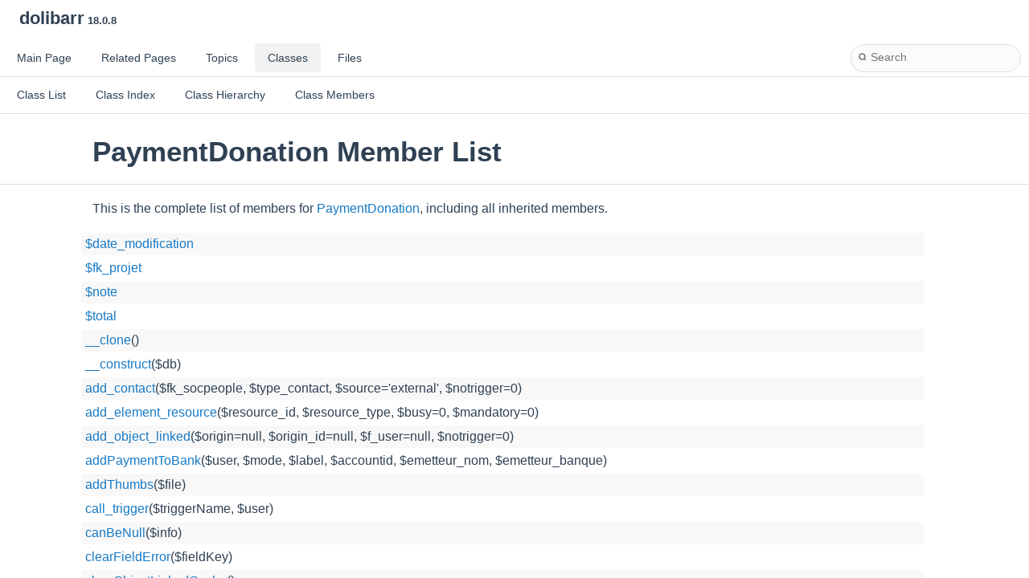

--- FILE ---
content_type: text/html
request_url: https://doxygen.dolibarr.org/dolibarr_18.0/build/html/d6/dc4/class_payment_donation-members.html
body_size: 8348
content:
<!DOCTYPE html PUBLIC "-//W3C//DTD XHTML 1.0 Transitional//EN" "https://www.w3.org/TR/xhtml1/DTD/xhtml1-transitional.dtd">
<html xmlns="http://www.w3.org/1999/xhtml" lang="en-US">
<head>
<meta http-equiv="Content-Type" content="text/xhtml;charset=UTF-8"/>
<meta http-equiv="X-UA-Compatible" content="IE=11"/>
<meta name="generator" content="Doxygen 1.11.0"/>
<meta name="viewport" content="width=device-width, initial-scale=1"/>
<title>dolibarr: Member List</title>
<link href="../../tabs.css" rel="stylesheet" type="text/css"/>
<script type="text/javascript" src="../../jquery.js"></script>
<script type="text/javascript" src="../../dynsections.js"></script>
<script type="text/javascript" src="../../clipboard.js"></script>
<link href="../../navtree.css" rel="stylesheet" type="text/css"/>
<script type="text/javascript" src="../../resize.js"></script>
<script type="text/javascript" src="../../cookie.js"></script>
<link href="../../search/search.css" rel="stylesheet" type="text/css"/>
<script type="text/javascript" src="../../search/search.js"></script>
<script type="text/javascript">
/* @license magnet:?xt=urn:btih:d3d9a9a6595521f9666a5e94cc830dab83b65699&amp;dn=expat.txt MIT */
  $(function() {
    if ($('.searchresults').length > 0) { searchBox.DOMSearchField().focus(); }
  });
  /* @license-end */
</script>
<link rel="search" href="../../search_opensearch.php?v=opensearch.xml" type="application/opensearchdescription+xml" title="dolibarr"/>
<link href="../../doxygen.css" rel="stylesheet" type="text/css" />
<link href="../../doxygen-awesome.css" rel="stylesheet" type="text/css"/>
</head>
<body>
<div id="top"><!-- do not remove this div, it is closed by doxygen! -->
<div id="titlearea">
<table cellspacing="0" cellpadding="0">
 <tbody>
 <tr id="projectrow">
  <td id="projectalign">
   <div id="projectname">dolibarr<span id="projectnumber">&#160;18.0.8</span>
   </div>
  </td>
 </tr>
 </tbody>
</table>
</div>
<!-- end header part -->
<!-- Generated by Doxygen 1.11.0 -->
<script type="text/javascript">
/* @license magnet:?xt=urn:btih:d3d9a9a6595521f9666a5e94cc830dab83b65699&amp;dn=expat.txt MIT */
var searchBox = new SearchBox("searchBox", "../../search/",'.html');
/* @license-end */
</script>
<script type="text/javascript">
/* @license magnet:?xt=urn:btih:d3d9a9a6595521f9666a5e94cc830dab83b65699&amp;dn=expat.txt MIT */
$(function() { codefold.init(1); });
/* @license-end */
</script>
  <div id="navrow1" class="tabs">
    <ul class="tablist">
      <li><a href="../../index.html"><span>Main&#160;Page</span></a></li>
      <li><a href="../../pages.html"><span>Related&#160;Pages</span></a></li>
      <li><a href="../../topics.html"><span>Topics</span></a></li>
      <li class="current"><a href="../../annotated.html"><span>Classes</span></a></li>
      <li><a href="../../files.html"><span>Files</span></a></li>
      <li>
        <div id="MSearchBox" class="MSearchBoxInactive">
          <div class="left">
            <form id="FSearchBox" action="../../search.php" method="get">
              <span id="MSearchSelectExt">&#160;</span>
              <input type="text" id="MSearchField" name="query" value="" placeholder="Search" size="20" accesskey="S" 
                     onfocus="searchBox.OnSearchFieldFocus(true)" 
                     onblur="searchBox.OnSearchFieldFocus(false)"/>
            </form>
          </div><div class="right"></div>
        </div>
      </li>
    </ul>
  </div>
  <div id="navrow2" class="tabs2">
    <ul class="tablist">
      <li><a href="../../annotated.html"><span>Class&#160;List</span></a></li>
      <li><a href="../../classes.html"><span>Class&#160;Index</span></a></li>
      <li><a href="../../inherits.html"><span>Class&#160;Hierarchy</span></a></li>
      <li><a href="../../functions.html"><span>Class&#160;Members</span></a></li>
    </ul>
  </div>
<script type="text/javascript">
/* @license magnet:?xt=urn:btih:d3d9a9a6595521f9666a5e94cc830dab83b65699&amp;dn=expat.txt MIT */
$(function(){ initResizable(false); });
/* @license-end */
</script>
</div><!-- top -->
<div id="doc-content">
<div class="header">
  <div class="headertitle"><div class="title">PaymentDonation Member List</div></div>
</div><!--header-->
<div class="contents">

<p>This is the complete list of members for <a class="el" href="../../d6/dfe/class_payment_donation.html">PaymentDonation</a>, including all inherited members.</p>
<table class="directory">
  <tr class="even"><td class="entry"><a class="el" href="../../db/d09/class_common_object.html#a6d8dcdca2aa26275d8cd99addf3971b4">$date_modification</a></td><td class="entry"><a class="el" href="../../db/d09/class_common_object.html">CommonObject</a></td><td class="entry"></td></tr>
  <tr class="odd"><td class="entry"><a class="el" href="../../db/d09/class_common_object.html#a8c880d5a3b3b00350346a72d1ff0c327">$fk_projet</a></td><td class="entry"><a class="el" href="../../db/d09/class_common_object.html">CommonObject</a></td><td class="entry"></td></tr>
  <tr class="even"><td class="entry"><a class="el" href="../../db/d09/class_common_object.html#a678b7cc6e2f7d0ad92f6a7be4eff65d1">$note</a></td><td class="entry"><a class="el" href="../../db/d09/class_common_object.html">CommonObject</a></td><td class="entry"></td></tr>
  <tr class="odd"><td class="entry"><a class="el" href="../../d6/dfe/class_payment_donation.html#a2a9587f3ebe3ac94c8106406110a1ec1">$total</a></td><td class="entry"><a class="el" href="../../d6/dfe/class_payment_donation.html">PaymentDonation</a></td><td class="entry"></td></tr>
  <tr class="even"><td class="entry"><a class="el" href="../../db/d09/class_common_object.html#ade79203a052610f53ebefccfeefc2e93">__clone</a>()</td><td class="entry"><a class="el" href="../../db/d09/class_common_object.html">CommonObject</a></td><td class="entry"></td></tr>
  <tr class="odd"><td class="entry"><a class="el" href="../../d6/dfe/class_payment_donation.html#ab8e33f55440f9e0b4c01c057d55fdad6">__construct</a>($db)</td><td class="entry"><a class="el" href="../../d6/dfe/class_payment_donation.html">PaymentDonation</a></td><td class="entry"></td></tr>
  <tr class="even"><td class="entry"><a class="el" href="../../db/d09/class_common_object.html#af838e438cb0cd3a15a79a6d15bfe290a">add_contact</a>($fk_socpeople, $type_contact, $source='external', $notrigger=0)</td><td class="entry"><a class="el" href="../../db/d09/class_common_object.html">CommonObject</a></td><td class="entry"></td></tr>
  <tr class="odd"><td class="entry"><a class="el" href="../../db/d09/class_common_object.html#a3a91ccc21e0a4df7bace628e0ea1eda7">add_element_resource</a>($resource_id, $resource_type, $busy=0, $mandatory=0)</td><td class="entry"><a class="el" href="../../db/d09/class_common_object.html">CommonObject</a></td><td class="entry"></td></tr>
  <tr class="even"><td class="entry"><a class="el" href="../../db/d09/class_common_object.html#a2217c309ac6e989433977205408ead2d">add_object_linked</a>($origin=null, $origin_id=null, $f_user=null, $notrigger=0)</td><td class="entry"><a class="el" href="../../db/d09/class_common_object.html">CommonObject</a></td><td class="entry"></td></tr>
  <tr class="odd"><td class="entry"><a class="el" href="../../d6/dfe/class_payment_donation.html#a0cc787a2350b59a2b4dc4b62ff3de226">addPaymentToBank</a>($user, $mode, $label, $accountid, $emetteur_nom, $emetteur_banque)</td><td class="entry"><a class="el" href="../../d6/dfe/class_payment_donation.html">PaymentDonation</a></td><td class="entry"></td></tr>
  <tr class="even"><td class="entry"><a class="el" href="../../db/d09/class_common_object.html#a8124fd1d6f5c5e1dfb867c065b3c8ac2">addThumbs</a>($file)</td><td class="entry"><a class="el" href="../../db/d09/class_common_object.html">CommonObject</a></td><td class="entry"></td></tr>
  <tr class="odd"><td class="entry"><a class="el" href="../../db/d09/class_common_object.html#af41b9eaf5a4e074a8f15e3fc585682f8">call_trigger</a>($triggerName, $user)</td><td class="entry"><a class="el" href="../../db/d09/class_common_object.html">CommonObject</a></td><td class="entry"></td></tr>
  <tr class="even"><td class="entry"><a class="el" href="../../db/d09/class_common_object.html#aef92bd27b4139b8279444e1e3fbda619">canBeNull</a>($info)</td><td class="entry"><a class="el" href="../../db/d09/class_common_object.html">CommonObject</a></td><td class="entry"><span class="mlabel">protected</span></td></tr>
  <tr class="odd"><td class="entry"><a class="el" href="../../db/d09/class_common_object.html#a11f3938ec6f7dc08d912b5545af9c5ab">clearFieldError</a>($fieldKey)</td><td class="entry"><a class="el" href="../../db/d09/class_common_object.html">CommonObject</a></td><td class="entry"></td></tr>
  <tr class="even"><td class="entry"><a class="el" href="../../db/d09/class_common_object.html#a5a30616a331bd24f2f01fb91313e8c31">clearObjectLinkedCache</a>()</td><td class="entry"><a class="el" href="../../db/d09/class_common_object.html">CommonObject</a></td><td class="entry"></td></tr>
  <tr class="odd"><td class="entry"><a class="el" href="../../db/d09/class_common_object.html#af96fa485f725e35a508cf643a9cb7f4a">cloneCategories</a>($fromId, $toId, $type='')</td><td class="entry"><a class="el" href="../../db/d09/class_common_object.html">CommonObject</a></td><td class="entry"></td></tr>
  <tr class="even"><td class="entry"><a class="el" href="../../db/d09/class_common_object.html#a2b3786086a3e26218c58598e8b683052">commonGenerateDocument</a>($modelspath, $modele, $outputlangs, $hidedetails, $hidedesc, $hideref, $moreparams=null)</td><td class="entry"><a class="el" href="../../db/d09/class_common_object.html">CommonObject</a></td><td class="entry"><span class="mlabel">protected</span></td></tr>
  <tr class="odd"><td class="entry"><a class="el" href="../../db/d09/class_common_object.html#ac01a5a856ee765c83e55e0a4693069ce">commonReplaceProduct</a>(DoliDB $dbs, $origin_id, $dest_id, array $tables, $ignoreerrors=0)</td><td class="entry"><a class="el" href="../../db/d09/class_common_object.html">CommonObject</a></td><td class="entry"><span class="mlabel">static</span></td></tr>
  <tr class="even"><td class="entry"><a class="el" href="../../db/d09/class_common_object.html#aa461cce4359c7744c56e1de7e64f1189">commonReplaceThirdparty</a>(DoliDB $dbs, $origin_id, $dest_id, array $tables, $ignoreerrors=0)</td><td class="entry"><a class="el" href="../../db/d09/class_common_object.html">CommonObject</a></td><td class="entry"><span class="mlabel">static</span></td></tr>
  <tr class="odd"><td class="entry"><a class="el" href="../../db/d09/class_common_object.html#aa3ecf83ec36e4f92b5938c26cb45e818">copy_linked_contact</a>($objFrom, $source='internal')</td><td class="entry"><a class="el" href="../../db/d09/class_common_object.html">CommonObject</a></td><td class="entry"></td></tr>
  <tr class="even"><td class="entry"><a class="el" href="../../d6/dfe/class_payment_donation.html#a438dc08ed6f8a96a45e16b4524d6d2f1">create</a>($user, $notrigger=false)</td><td class="entry"><a class="el" href="../../d6/dfe/class_payment_donation.html">PaymentDonation</a></td><td class="entry"></td></tr>
  <tr class="odd"><td class="entry"><a class="el" href="../../db/d09/class_common_object.html#a68bff6be5c333d06eb47c497333dc401">createCommon</a>(User $user, $notrigger=false)</td><td class="entry"><a class="el" href="../../db/d09/class_common_object.html">CommonObject</a></td><td class="entry"></td></tr>
  <tr class="even"><td class="entry"><a class="el" href="../../d6/dfe/class_payment_donation.html#ae414983fccd705ad8179781f03891560">createFromClone</a>(User $user, $fromid)</td><td class="entry"><a class="el" href="../../d6/dfe/class_payment_donation.html">PaymentDonation</a></td><td class="entry"></td></tr>
  <tr class="odd"><td class="entry"><a class="el" href="../../db/d09/class_common_object.html#a285a7a167f7700ad12e39e2aedd8d660">defineBuyPrice</a>($unitPrice=0.0, $discountPercent=0.0, $fk_product=0)</td><td class="entry"><a class="el" href="../../db/d09/class_common_object.html">CommonObject</a></td><td class="entry"></td></tr>
  <tr class="even"><td class="entry"><a class="el" href="../../d6/dfe/class_payment_donation.html#a03d90ec92e76c1f9a46125d9767ac63b">delete</a>($user, $notrigger=0)</td><td class="entry"><a class="el" href="../../d6/dfe/class_payment_donation.html">PaymentDonation</a></td><td class="entry"></td></tr>
  <tr class="odd"><td class="entry"><a class="el" href="../../db/d09/class_common_object.html#a88d90c11ba05f41ccce4df18eb173037">delete_contact</a>($rowid, $notrigger=0)</td><td class="entry"><a class="el" href="../../db/d09/class_common_object.html">CommonObject</a></td><td class="entry"></td></tr>
  <tr class="even"><td class="entry"><a class="el" href="../../db/d09/class_common_object.html#ae002ae7c33877cc23f090444cda3bfe1">delete_linked_contact</a>($source='', $code='')</td><td class="entry"><a class="el" href="../../db/d09/class_common_object.html">CommonObject</a></td><td class="entry"></td></tr>
  <tr class="odd"><td class="entry"><a class="el" href="../../db/d09/class_common_object.html#ac3cc9b4c37a545148cdb2eade96a73d3">delete_resource</a>($rowid, $element, $notrigger=0)</td><td class="entry"><a class="el" href="../../db/d09/class_common_object.html">CommonObject</a></td><td class="entry"></td></tr>
  <tr class="even"><td class="entry"><a class="el" href="../../db/d09/class_common_object.html#a3463e34ed78c2899d9e56c7d6a7caf20">deleteAllItemsLinkedByObjectID</a>($fk_object_where, $field_where, $table_element)</td><td class="entry"><a class="el" href="../../db/d09/class_common_object.html">CommonObject</a></td><td class="entry"><span class="mlabel">static</span></td></tr>
  <tr class="odd"><td class="entry"><a class="el" href="../../db/d09/class_common_object.html#a35d4db8ef35162e758ee94097ad6b8f9">deleteByParentField</a>($parentId=0, $parentField='', $filter=array(), $filtermode=&quot;AND&quot;)</td><td class="entry"><a class="el" href="../../db/d09/class_common_object.html">CommonObject</a></td><td class="entry"></td></tr>
  <tr class="even"><td class="entry"><a class="el" href="../../db/d09/class_common_object.html#a74065342cbcd2e91800801027b1300b2">deleteCommon</a>(User $user, $notrigger=false, $forcechilddeletion=0)</td><td class="entry"><a class="el" href="../../db/d09/class_common_object.html">CommonObject</a></td><td class="entry"></td></tr>
  <tr class="odd"><td class="entry"><a class="el" href="../../db/d09/class_common_object.html#a13b6123c911383e1e23795afcaab0613">deleteEcmFiles</a>($mode=0)</td><td class="entry"><a class="el" href="../../db/d09/class_common_object.html">CommonObject</a></td><td class="entry"></td></tr>
  <tr class="even"><td class="entry"><a class="el" href="../../db/d09/class_common_object.html#a808ce542855ffd1a119af1c3016cd2be">deleteExtraFields</a>()</td><td class="entry"><a class="el" href="../../db/d09/class_common_object.html">CommonObject</a></td><td class="entry"></td></tr>
  <tr class="odd"><td class="entry"><a class="el" href="../../db/d09/class_common_object.html#a318e5b06fe6e38fbc61259a00ab0d558">deleteLineCommon</a>(User $user, $idline, $notrigger=false)</td><td class="entry"><a class="el" href="../../db/d09/class_common_object.html">CommonObject</a></td><td class="entry"></td></tr>
  <tr class="even"><td class="entry"><a class="el" href="../../db/d09/class_common_object.html#a6994092388aa77847c467d83be205867">deleteObjectLinked</a>($sourceid=null, $sourcetype='', $targetid=null, $targettype='', $rowid='', $f_user=null, $notrigger=0)</td><td class="entry"><a class="el" href="../../db/d09/class_common_object.html">CommonObject</a></td><td class="entry"></td></tr>
  <tr class="odd"><td class="entry"><a class="el" href="../../db/d09/class_common_object.html#abc2f148a06b0ae39da497aebef1df76a">delThumbs</a>($file)</td><td class="entry"><a class="el" href="../../db/d09/class_common_object.html">CommonObject</a></td><td class="entry"></td></tr>
  <tr class="even"><td class="entry"><a class="el" href="../../db/d09/class_common_object.html#a90d902fe977fd422fca22dc82c5d0abc">errorsToString</a>()</td><td class="entry"><a class="el" href="../../db/d09/class_common_object.html">CommonObject</a></td><td class="entry"></td></tr>
  <tr class="odd"><td class="entry"><a class="el" href="../../d6/dfe/class_payment_donation.html#ae7d5e5cea39c2f5618508cfc5d18daba">fetch</a>($id)</td><td class="entry"><a class="el" href="../../d6/dfe/class_payment_donation.html">PaymentDonation</a></td><td class="entry"></td></tr>
  <tr class="even"><td class="entry"><a class="el" href="../../db/d09/class_common_object.html#afdc1346370ad01cd76002055e9a88ab0">fetch_barcode</a>()</td><td class="entry"><a class="el" href="../../db/d09/class_common_object.html">CommonObject</a></td><td class="entry"></td></tr>
  <tr class="odd"><td class="entry"><a class="el" href="../../db/d09/class_common_object.html#ab2b93e470d4bb2efffdde614e4a3dd41">fetch_contact</a>($contactid=null)</td><td class="entry"><a class="el" href="../../db/d09/class_common_object.html">CommonObject</a></td><td class="entry"></td></tr>
  <tr class="even"><td class="entry"><a class="el" href="../../db/d09/class_common_object.html#a01ae34f5dde871439fa83b4de9d2f11e">fetch_optionals</a>($rowid=null, $optionsArray=null)</td><td class="entry"><a class="el" href="../../db/d09/class_common_object.html">CommonObject</a></td><td class="entry"></td></tr>
  <tr class="odd"><td class="entry"><a class="el" href="../../db/d09/class_common_object.html#ad6f545057fc91f6481fa8ef726fc3b52">fetch_origin</a>()</td><td class="entry"><a class="el" href="../../db/d09/class_common_object.html">CommonObject</a></td><td class="entry"></td></tr>
  <tr class="even"><td class="entry"><a class="el" href="../../db/d09/class_common_object.html#aa6ff8e3724e347ae248e919fd78d3e74">fetch_product</a>()</td><td class="entry"><a class="el" href="../../db/d09/class_common_object.html">CommonObject</a></td><td class="entry"></td></tr>
  <tr class="odd"><td class="entry"><a class="el" href="../../db/d09/class_common_object.html#a74e57fcfcc918e8f2626c4764d2575cf">fetch_project</a>()</td><td class="entry"><a class="el" href="../../db/d09/class_common_object.html">CommonObject</a></td><td class="entry"></td></tr>
  <tr class="even"><td class="entry"><a class="el" href="../../db/d09/class_common_object.html#a3e632ebb0b2a01826ff26a7497073525">fetch_projet</a>()</td><td class="entry"><a class="el" href="../../db/d09/class_common_object.html">CommonObject</a></td><td class="entry"></td></tr>
  <tr class="odd"><td class="entry"><a class="el" href="../../db/d09/class_common_object.html#a2fd86879c5a79f33a55addc461d60fff">fetch_thirdparty</a>($force_thirdparty_id=0)</td><td class="entry"><a class="el" href="../../db/d09/class_common_object.html">CommonObject</a></td><td class="entry"></td></tr>
  <tr class="even"><td class="entry"><a class="el" href="../../db/d09/class_common_object.html#a8ead79c9141c456feec54435ceda2181">fetch_user</a>($userid)</td><td class="entry"><a class="el" href="../../db/d09/class_common_object.html">CommonObject</a></td><td class="entry"></td></tr>
  <tr class="odd"><td class="entry"><a class="el" href="../../db/d09/class_common_object.html#aad830e77a8195b0467126df67dd95a72">fetchComments</a>()</td><td class="entry"><a class="el" href="../../db/d09/class_common_object.html">CommonObject</a></td><td class="entry"></td></tr>
  <tr class="even"><td class="entry"><a class="el" href="../../db/d09/class_common_object.html#a5925e2dda05c6860bb0221346815f9c0">fetchCommon</a>($id, $ref=null, $morewhere='')</td><td class="entry"><a class="el" href="../../db/d09/class_common_object.html">CommonObject</a></td><td class="entry"></td></tr>
  <tr class="odd"><td class="entry"><a class="el" href="../../db/d09/class_common_object.html#ad46cf027119cde839185cec17ed37994">fetchLinesCommon</a>($morewhere='')</td><td class="entry"><a class="el" href="../../db/d09/class_common_object.html">CommonObject</a></td><td class="entry"></td></tr>
  <tr class="even"><td class="entry"><a class="el" href="../../db/d09/class_common_object.html#ac9919ac1406216185f49190047ae5f76">fetchNoCompute</a>($id)</td><td class="entry"><a class="el" href="../../db/d09/class_common_object.html">CommonObject</a></td><td class="entry"></td></tr>
  <tr class="odd"><td class="entry"><a class="el" href="../../db/d09/class_common_object.html#a2e0480836cda0a14710daba29f8d8202">fetchObjectFrom</a>($table, $field, $key, $element=null)</td><td class="entry"><a class="el" href="../../db/d09/class_common_object.html">CommonObject</a></td><td class="entry"></td></tr>
  <tr class="even"><td class="entry"><a class="el" href="../../db/d09/class_common_object.html#a862c2bbded8df13eeeca3a71418ab541">fetchObjectLinked</a>($sourceid=null, $sourcetype='', $targetid=null, $targettype='', $clause='OR', $alsosametype=1, $orderby='sourcetype', $loadalsoobjects=1)</td><td class="entry"><a class="el" href="../../db/d09/class_common_object.html">CommonObject</a></td><td class="entry"></td></tr>
  <tr class="odd"><td class="entry"><a class="el" href="../../db/d09/class_common_object.html#a5fbcd8972764fdf013b08f090f41f4b2">fetchOneLike</a>($ref)</td><td class="entry"><a class="el" href="../../db/d09/class_common_object.html">CommonObject</a></td><td class="entry"></td></tr>
  <tr class="even"><td class="entry"><a class="el" href="../../db/d09/class_common_object.html#ac8ba9fa7671db8b35470b5e02c614611">fetchValuesForExtraLanguages</a>()</td><td class="entry"><a class="el" href="../../db/d09/class_common_object.html">CommonObject</a></td><td class="entry"></td></tr>
  <tr class="odd"><td class="entry"><a class="el" href="../../db/d09/class_common_object.html#aa9365ec0c963971e787afe5318a90c42">formAddObjectLine</a>($dateSelector, $seller, $buyer, $defaulttpldir='/core/tpl')</td><td class="entry"><a class="el" href="../../db/d09/class_common_object.html">CommonObject</a></td><td class="entry"></td></tr>
  <tr class="even"><td class="entry"><a class="el" href="../../db/d09/class_common_object.html#adc691e812177342ab99116ffa8a5244d">getAllItemsLinkedByObjectID</a>($fk_object_where, $field_select, $field_where, $table_element)</td><td class="entry"><a class="el" href="../../db/d09/class_common_object.html">CommonObject</a></td><td class="entry"><span class="mlabel">static</span></td></tr>
  <tr class="odd"><td class="entry"><a class="el" href="../../db/d09/class_common_object.html#aee5918a07ac51247ea289ed017f1c5e3">getCanvas</a>($id=0, $ref='')</td><td class="entry"><a class="el" href="../../db/d09/class_common_object.html">CommonObject</a></td><td class="entry"></td></tr>
  <tr class="even"><td class="entry"><a class="el" href="../../db/d09/class_common_object.html#a05bf9e38cfead0caebd09cce5bd1d697">getCategoriesCommon</a>($type_categ)</td><td class="entry"><a class="el" href="../../db/d09/class_common_object.html">CommonObject</a></td><td class="entry"></td></tr>
  <tr class="odd"><td class="entry"><a class="el" href="../../db/d09/class_common_object.html#a7871df37a144a2dcd37ad59bdf452506">getChildrenOfLine</a>($id, $includealltree=0)</td><td class="entry"><a class="el" href="../../db/d09/class_common_object.html">CommonObject</a></td><td class="entry"></td></tr>
  <tr class="even"><td class="entry"><a class="el" href="../../db/d09/class_common_object.html#a6b3fbbe5e6a82a6d6bd7a1b6fd0c673e">getDefaultCreateValueFor</a>($fieldname, $alternatevalue=null, $type='alphanohtml')</td><td class="entry"><a class="el" href="../../db/d09/class_common_object.html">CommonObject</a></td><td class="entry"></td></tr>
  <tr class="odd"><td class="entry"><a class="el" href="../../db/d09/class_common_object.html#a215a10fb000e91cab36d6dc82423ff3f">getFieldError</a>($fieldKey)</td><td class="entry"><a class="el" href="../../db/d09/class_common_object.html">CommonObject</a></td><td class="entry"></td></tr>
  <tr class="even"><td class="entry"><a class="el" href="../../db/d09/class_common_object.html#a766e7df6014127c0fce4d93a4a93b9ce">getFieldList</a>($alias='', $excludefields=array())</td><td class="entry"><a class="el" href="../../db/d09/class_common_object.html">CommonObject</a></td><td class="entry"></td></tr>
  <tr class="odd"><td class="entry"><a class="el" href="../../db/d09/class_common_object.html#ae361d8167c277f6e701b449d31fb3e27">getFormatedCustomerRef</a>($objref)</td><td class="entry"><a class="el" href="../../db/d09/class_common_object.html">CommonObject</a></td><td class="entry"></td></tr>
  <tr class="even"><td class="entry"><a class="el" href="../../db/d09/class_common_object.html#a08dd0feda8638ff93b726f6365eab1e5">getFormatedSupplierRef</a>($objref)</td><td class="entry"><a class="el" href="../../db/d09/class_common_object.html">CommonObject</a></td><td class="entry"></td></tr>
  <tr class="odd"><td class="entry"><a class="el" href="../../db/d09/class_common_object.html#a74b7489c5fe8133fc9885831ef36f3f0">getFullAddress</a>($withcountry=0, $sep=&quot;\n&quot;, $withregion=0, $extralangcode='')</td><td class="entry"><a class="el" href="../../db/d09/class_common_object.html">CommonObject</a></td><td class="entry"></td></tr>
  <tr class="even"><td class="entry"><a class="el" href="../../db/d09/class_common_object.html#a3ec412f8bca96b152869c6f54fde944c">getIdContact</a>($source, $code, $status=0)</td><td class="entry"><a class="el" href="../../db/d09/class_common_object.html">CommonObject</a></td><td class="entry"></td></tr>
  <tr class="odd"><td class="entry"><a class="el" href="../../db/d09/class_common_object.html#ada3010de23280ca83b4bb289a0b25f22">getIdOfLine</a>($rang)</td><td class="entry"><a class="el" href="../../db/d09/class_common_object.html">CommonObject</a></td><td class="entry"></td></tr>
  <tr class="even"><td class="entry"><a class="el" href="../../db/d09/class_common_object.html#acd414dac6fdda5e6e2bb9855b23ccee7">getJSListDependancies</a>($type='_extra')</td><td class="entry"><a class="el" href="../../db/d09/class_common_object.html">CommonObject</a></td><td class="entry"></td></tr>
  <tr class="odd"><td class="entry"><a class="el" href="../../db/d09/class_common_object.html#a14667f809af8452401b53498c883d534">getLastMainDocLink</a>($modulepart, $initsharekey=0, $relativelink=0)</td><td class="entry"><a class="el" href="../../db/d09/class_common_object.html">CommonObject</a></td><td class="entry"></td></tr>
  <tr class="even"><td class="entry"><a class="el" href="../../d6/dfe/class_payment_donation.html#ad04d6966fa1abf4769ca9ac99ea61963">getLibStatut</a>($mode=0)</td><td class="entry"><a class="el" href="../../d6/dfe/class_payment_donation.html">PaymentDonation</a></td><td class="entry"></td></tr>
  <tr class="odd"><td class="entry"><a class="el" href="../../db/d09/class_common_object.html#a9879de74a9851d1dda14b28a5f1216d1">getListContactId</a>($source='external')</td><td class="entry"><a class="el" href="../../db/d09/class_common_object.html">CommonObject</a></td><td class="entry"></td></tr>
  <tr class="even"><td class="entry"><a class="el" href="../../db/d09/class_common_object.html#a76781f2b97c47ce7290169af436e29df">getNbComments</a>()</td><td class="entry"><a class="el" href="../../db/d09/class_common_object.html">CommonObject</a></td><td class="entry"></td></tr>
  <tr class="odd"><td class="entry"><a class="el" href="../../d6/dfe/class_payment_donation.html#af8ce9f10a5ec8785be986a5c53ed1b9b">getNomUrl</a>($withpicto=0, $maxlen=0)</td><td class="entry"><a class="el" href="../../d6/dfe/class_payment_donation.html">PaymentDonation</a></td><td class="entry"></td></tr>
  <tr class="even"><td class="entry"><a class="el" href="../../db/d09/class_common_object.html#ac1109c6e135ad86d17abd9ce88c5770c">getRangOfLine</a>($rowid)</td><td class="entry"><a class="el" href="../../db/d09/class_common_object.html">CommonObject</a></td><td class="entry"></td></tr>
  <tr class="odd"><td class="entry"><a class="el" href="../../db/d09/class_common_object.html#af46216e0244b98fb646d07e876b30164">getRights</a>()</td><td class="entry"><a class="el" href="../../db/d09/class_common_object.html">CommonObject</a></td><td class="entry"></td></tr>
  <tr class="even"><td class="entry"><a class="el" href="../../db/d09/class_common_object.html#a56eaab39aaced9714d7ac837e6c7c1cd">getSpecialCode</a>($lineid)</td><td class="entry"><a class="el" href="../../db/d09/class_common_object.html">CommonObject</a></td><td class="entry"></td></tr>
  <tr class="odd"><td class="entry"><a class="el" href="../../db/d09/class_common_object.html#a190564898a6b466d01671aeaf0038c98">getTooltipContent</a>($params)</td><td class="entry"><a class="el" href="../../db/d09/class_common_object.html">CommonObject</a></td><td class="entry"></td></tr>
  <tr class="even"><td class="entry"><a class="el" href="../../db/d09/class_common_object.html#ae45aa14a8bc3caffec403cb8ac72a029">getTooltipContentArray</a>($params)</td><td class="entry"><a class="el" href="../../db/d09/class_common_object.html">CommonObject</a></td><td class="entry"></td></tr>
  <tr class="odd"><td class="entry"><a class="el" href="../../db/d09/class_common_object.html#a9cc5d422cb84ca81dc911fca857fb3ff">getTotalDiscount</a>()</td><td class="entry"><a class="el" href="../../db/d09/class_common_object.html">CommonObject</a></td><td class="entry"></td></tr>
  <tr class="even"><td class="entry"><a class="el" href="../../db/d09/class_common_object.html#a737534d31deea5ca22f4a8e0d263dd53">getTotalWeightVolume</a>()</td><td class="entry"><a class="el" href="../../db/d09/class_common_object.html">CommonObject</a></td><td class="entry"></td></tr>
  <tr class="odd"><td class="entry"><a class="el" href="../../db/d09/class_common_object.html#aa61650f9dfbb9d21c531df1fd67fcf77">getValueFrom</a>($table, $id, $field)</td><td class="entry"><a class="el" href="../../db/d09/class_common_object.html">CommonObject</a></td><td class="entry"></td></tr>
  <tr class="even"><td class="entry"><a class="el" href="../../db/d09/class_common_object.html#a62b2695186b2028c6e0e05806b62b889">hasProductsOrServices</a>($predefined=-1)</td><td class="entry"><a class="el" href="../../db/d09/class_common_object.html">CommonObject</a></td><td class="entry"></td></tr>
  <tr class="odd"><td class="entry"><a class="el" href="../../db/d09/class_common_object.html#a08b5a18d2e8e6c7828c8bfa0eee27047">indexFile</a>($destfull, $update_main_doc_field)</td><td class="entry"><a class="el" href="../../db/d09/class_common_object.html">CommonObject</a></td><td class="entry"></td></tr>
  <tr class="even"><td class="entry"><a class="el" href="../../d6/dfe/class_payment_donation.html#a4c1a9d6131c66428299ebb0607c88280">initAsSpecimen</a>()</td><td class="entry"><a class="el" href="../../d6/dfe/class_payment_donation.html">PaymentDonation</a></td><td class="entry"></td></tr>
  <tr class="odd"><td class="entry"><a class="el" href="../../db/d09/class_common_object.html#a9fe36be6997fc3d6d2323e9009485225">initAsSpecimenCommon</a>()</td><td class="entry"><a class="el" href="../../db/d09/class_common_object.html">CommonObject</a></td><td class="entry"></td></tr>
  <tr class="even"><td class="entry"><a class="el" href="../../db/d09/class_common_object.html#ada739752908c6864e14615d93513396f">insertExtraFields</a>($trigger='', $userused=null)</td><td class="entry"><a class="el" href="../../db/d09/class_common_object.html">CommonObject</a></td><td class="entry"></td></tr>
  <tr class="odd"><td class="entry"><a class="el" href="../../db/d09/class_common_object.html#a83142b6eea9c21c3e3cd035099101c71">insertExtraLanguages</a>($trigger='', $userused=null)</td><td class="entry"><a class="el" href="../../db/d09/class_common_object.html">CommonObject</a></td><td class="entry"></td></tr>
  <tr class="even"><td class="entry"><a class="el" href="../../db/d09/class_common_object.html#a84114dc354d3bb58263ec3f62eada410">isArray</a>($info)</td><td class="entry"><a class="el" href="../../db/d09/class_common_object.html">CommonObject</a></td><td class="entry"><span class="mlabel">protected</span></td></tr>
  <tr class="odd"><td class="entry"><a class="el" href="../../db/d09/class_common_object.html#aeba666a485c44be9720d970c7e318c88">isDate</a>($info)</td><td class="entry"><a class="el" href="../../db/d09/class_common_object.html">CommonObject</a></td><td class="entry"></td></tr>
  <tr class="even"><td class="entry"><a class="el" href="../../db/d09/class_common_object.html#aef0373576dcdbbf8d5dc9b1092828582">isDuration</a>($info)</td><td class="entry"><a class="el" href="../../db/d09/class_common_object.html">CommonObject</a></td><td class="entry"></td></tr>
  <tr class="odd"><td class="entry"><a class="el" href="../../db/d09/class_common_object.html#a669bb01887d3685669ec8c3add89f6c4">isExistingObject</a>($element, $id, $ref='', $ref_ext='')</td><td class="entry"><a class="el" href="../../db/d09/class_common_object.html">CommonObject</a></td><td class="entry"><span class="mlabel">static</span></td></tr>
  <tr class="even"><td class="entry"><a class="el" href="../../db/d09/class_common_object.html#a4e7bc80b9d0694a22c38ce2ed16c97d7">isFloat</a>($info)</td><td class="entry"><a class="el" href="../../db/d09/class_common_object.html">CommonObject</a></td><td class="entry"></td></tr>
  <tr class="odd"><td class="entry"><a class="el" href="../../db/d09/class_common_object.html#acf5331fd0373ec23971efa70401ff4f9">isForcedToNullIfZero</a>($info)</td><td class="entry"><a class="el" href="../../db/d09/class_common_object.html">CommonObject</a></td><td class="entry"><span class="mlabel">protected</span></td></tr>
  <tr class="even"><td class="entry"><a class="el" href="../../db/d09/class_common_object.html#aa8663356c4bb1f96409fbc7379a74db8">isIndex</a>($info)</td><td class="entry"><a class="el" href="../../db/d09/class_common_object.html">CommonObject</a></td><td class="entry"><span class="mlabel">protected</span></td></tr>
  <tr class="odd"><td class="entry"><a class="el" href="../../db/d09/class_common_object.html#a847523ffd56cce9a25d5deeb0a3b6d1d">isInt</a>($info)</td><td class="entry"><a class="el" href="../../db/d09/class_common_object.html">CommonObject</a></td><td class="entry"></td></tr>
  <tr class="even"><td class="entry"><a class="el" href="../../db/d09/class_common_object.html#a67a2c934d1e1dca8ce3ff4c8609bcc6c">isObjectUsed</a>($id=0, $entity=0)</td><td class="entry"><a class="el" href="../../db/d09/class_common_object.html">CommonObject</a></td><td class="entry"></td></tr>
  <tr class="odd"><td class="entry"><a class="el" href="../../db/d09/class_common_object.html#ae8e7fa2966beed2535d2359dad24e414">isText</a>($info)</td><td class="entry"><a class="el" href="../../db/d09/class_common_object.html">CommonObject</a></td><td class="entry"></td></tr>
  <tr class="even"><td class="entry"><a class="el" href="../../d6/dfe/class_payment_donation.html#a8f4424181d50d842cd59cd93f45a0826">LibStatut</a>($status, $mode=0)</td><td class="entry"><a class="el" href="../../d6/dfe/class_payment_donation.html">PaymentDonation</a></td><td class="entry"></td></tr>
  <tr class="odd"><td class="entry"><a class="el" href="../../db/d09/class_common_object.html#ad0a9cdd3a3a46df7cc0de0e004ed80d5">line_ajaxorder</a>($rows)</td><td class="entry"><a class="el" href="../../db/d09/class_common_object.html">CommonObject</a></td><td class="entry"></td></tr>
  <tr class="even"><td class="entry"><a class="el" href="../../db/d09/class_common_object.html#ab0f66127a0303d650318372fab040b5e">line_down</a>($rowid, $fk_parent_line=true)</td><td class="entry"><a class="el" href="../../db/d09/class_common_object.html">CommonObject</a></td><td class="entry"></td></tr>
  <tr class="odd"><td class="entry"><a class="el" href="../../db/d09/class_common_object.html#acd2224194e74b0eb2cd3add4755665b0">line_max</a>($fk_parent_line=0)</td><td class="entry"><a class="el" href="../../db/d09/class_common_object.html">CommonObject</a></td><td class="entry"></td></tr>
  <tr class="even"><td class="entry"><a class="el" href="../../db/d09/class_common_object.html#a0ad44d51ab5313b84983b6ae8d8328ee">line_order</a>($renum=false, $rowidorder='ASC', $fk_parent_line=true)</td><td class="entry"><a class="el" href="../../db/d09/class_common_object.html">CommonObject</a></td><td class="entry"></td></tr>
  <tr class="odd"><td class="entry"><a class="el" href="../../db/d09/class_common_object.html#aeebe1a17ab0854c37a0c65ad8fc3dfc3">line_up</a>($rowid, $fk_parent_line=true)</td><td class="entry"><a class="el" href="../../db/d09/class_common_object.html">CommonObject</a></td><td class="entry"></td></tr>
  <tr class="even"><td class="entry"><a class="el" href="../../db/d09/class_common_object.html#a2ce0f591f5aa2fb23e41ec2f62c64b5b">liste_contact</a>($statusoflink=-1, $source='external', $list=0, $code='', $status=-1, $arrayoftcids=array())</td><td class="entry"><a class="el" href="../../db/d09/class_common_object.html">CommonObject</a></td><td class="entry"></td></tr>
  <tr class="odd"><td class="entry"><a class="el" href="../../db/d09/class_common_object.html#a16b2e515ccf70945e7287d3dc48a97dc">liste_type_contact</a>($source='internal', $order='position', $option=0, $activeonly=0, $code='')</td><td class="entry"><a class="el" href="../../db/d09/class_common_object.html">CommonObject</a></td><td class="entry"></td></tr>
  <tr class="even"><td class="entry"><a class="el" href="../../db/d09/class_common_object.html#af02b6e82fcbe213518a849a8607ca33e">listeTypeContacts</a>($source='internal', $option=0, $activeonly=0, $code='', $element='', $excludeelement='')</td><td class="entry"><a class="el" href="../../db/d09/class_common_object.html">CommonObject</a></td><td class="entry"></td></tr>
  <tr class="odd"><td class="entry"><a class="el" href="../../db/d09/class_common_object.html#ac7010095722c13b5ecd923ed17e55f24">load_previous_next_ref</a>($filter, $fieldid, $nodbprefix=0)</td><td class="entry"><a class="el" href="../../db/d09/class_common_object.html">CommonObject</a></td><td class="entry"></td></tr>
  <tr class="even"><td class="entry"><a class="el" href="../../db/d09/class_common_object.html#aa045a81538bbf48ea2abdd1d6a78616a">printObjectLine</a>($action, $line, $var, $num, $i, $dateSelector, $seller, $buyer, $selected=0, $extrafields=null, $defaulttpldir='/core/tpl')</td><td class="entry"><a class="el" href="../../db/d09/class_common_object.html">CommonObject</a></td><td class="entry"></td></tr>
  <tr class="odd"><td class="entry"><a class="el" href="../../db/d09/class_common_object.html#a77de07b312008736544cf54c429f84aa">printObjectLines</a>($action, $seller, $buyer, $selected=0, $dateSelector=0, $defaulttpldir='/core/tpl')</td><td class="entry"><a class="el" href="../../db/d09/class_common_object.html">CommonObject</a></td><td class="entry"></td></tr>
  <tr class="even"><td class="entry"><a class="el" href="../../db/d09/class_common_object.html#aec00076340a88cba66a09858cef61c97">printOriginLine</a>($line, $var, $restrictlist='', $defaulttpldir='/core/tpl', $selectedLines=array())</td><td class="entry"><a class="el" href="../../db/d09/class_common_object.html">CommonObject</a></td><td class="entry"></td></tr>
  <tr class="odd"><td class="entry"><a class="el" href="../../db/d09/class_common_object.html#ad25ee4531743cdc0ca66e2043f9e0410">printOriginLinesList</a>($restrictlist='', $selectedLines=array())</td><td class="entry"><a class="el" href="../../db/d09/class_common_object.html">CommonObject</a></td><td class="entry"></td></tr>
  <tr class="even"><td class="entry"><a class="el" href="../../db/d09/class_common_object.html#aa914e40130100dfbe2d6fd5d7d0216eb">quote</a>($value, $fieldsentry)</td><td class="entry"><a class="el" href="../../db/d09/class_common_object.html">CommonObject</a></td><td class="entry"><span class="mlabel">protected</span></td></tr>
  <tr class="odd"><td class="entry"><a class="el" href="../../db/d09/class_common_object.html#a9449c5a3f8a1fd557f32066731abdeef">setBankAccount</a>($fk_account, $notrigger=false, $userused=null)</td><td class="entry"><a class="el" href="../../db/d09/class_common_object.html">CommonObject</a></td><td class="entry"></td></tr>
  <tr class="even"><td class="entry"><a class="el" href="../../db/d09/class_common_object.html#ac840588f2433790b83e765a0668f7787">setCategoriesCommon</a>($categories, $type_categ='', $remove_existing=true)</td><td class="entry"><a class="el" href="../../db/d09/class_common_object.html">CommonObject</a></td><td class="entry"></td></tr>
  <tr class="odd"><td class="entry"><a class="el" href="../../db/d09/class_common_object.html#a9b7ea5998ab6e7c1ed2673657417535b">setDeliveryAddress</a>($id)</td><td class="entry"><a class="el" href="../../db/d09/class_common_object.html">CommonObject</a></td><td class="entry"></td></tr>
  <tr class="even"><td class="entry"><a class="el" href="../../db/d09/class_common_object.html#a448209c40b70fb9166c9356e1dccbfb3">setDocModel</a>($user, $modelpdf)</td><td class="entry"><a class="el" href="../../db/d09/class_common_object.html">CommonObject</a></td><td class="entry"></td></tr>
  <tr class="odd"><td class="entry"><a class="el" href="../../db/d09/class_common_object.html#a542927b322ca98e013dd9c9066091c7a">setErrorsFromObject</a>($object)</td><td class="entry"><a class="el" href="../../db/d09/class_common_object.html">CommonObject</a></td><td class="entry"></td></tr>
  <tr class="even"><td class="entry"><a class="el" href="../../db/d09/class_common_object.html#a4f96219922443646767af14634dbf634">setExtraParameters</a>()</td><td class="entry"><a class="el" href="../../db/d09/class_common_object.html">CommonObject</a></td><td class="entry"></td></tr>
  <tr class="odd"><td class="entry"><a class="el" href="../../db/d09/class_common_object.html#a35e50aa438ba268e00cdf5d1e35fde09">setFieldError</a>($fieldKey, $msg='')</td><td class="entry"><a class="el" href="../../db/d09/class_common_object.html">CommonObject</a></td><td class="entry"></td></tr>
  <tr class="even"><td class="entry"><a class="el" href="../../db/d09/class_common_object.html#a38ffe9e1e1ffc8a547977426650fa669">setMulticurrencyCode</a>($code)</td><td class="entry"><a class="el" href="../../db/d09/class_common_object.html">CommonObject</a></td><td class="entry"></td></tr>
  <tr class="odd"><td class="entry"><a class="el" href="../../db/d09/class_common_object.html#adef4b06e94eb7e035ee314fc91cb2627">setPaymentMethods</a>($id)</td><td class="entry"><a class="el" href="../../db/d09/class_common_object.html">CommonObject</a></td><td class="entry"></td></tr>
  <tr class="even"><td class="entry"><a class="el" href="../../db/d09/class_common_object.html#a4d82b2ecddcd4a1369652efcac57e5e9">setPaymentTerms</a>($id, $deposit_percent=null)</td><td class="entry"><a class="el" href="../../db/d09/class_common_object.html">CommonObject</a></td><td class="entry"></td></tr>
  <tr class="odd"><td class="entry"><a class="el" href="../../db/d09/class_common_object.html#acf2fe27fdb631b2a60a6981ae73ac06d">setProject</a>($projectid, $notrigger=0)</td><td class="entry"><a class="el" href="../../db/d09/class_common_object.html">CommonObject</a></td><td class="entry"></td></tr>
  <tr class="even"><td class="entry"><a class="el" href="../../db/d09/class_common_object.html#ab3550a64ed20a6a85733611ccc50dd8a">setRetainedWarrantyPaymentTerms</a>($id)</td><td class="entry"><a class="el" href="../../db/d09/class_common_object.html">CommonObject</a></td><td class="entry"></td></tr>
  <tr class="odd"><td class="entry"><a class="el" href="../../db/d09/class_common_object.html#a81f48f2782ca2d82987428813190cd35">setSaveQuery</a>()</td><td class="entry"><a class="el" href="../../db/d09/class_common_object.html">CommonObject</a></td><td class="entry"><span class="mlabel">protected</span></td></tr>
  <tr class="even"><td class="entry"><a class="el" href="../../db/d09/class_common_object.html#a9dd18fd8ec969f342e7b874c126e5b22">setShippingMethod</a>($shipping_method_id, $notrigger=false, $userused=null)</td><td class="entry"><a class="el" href="../../db/d09/class_common_object.html">CommonObject</a></td><td class="entry"></td></tr>
  <tr class="odd"><td class="entry"><a class="el" href="../../db/d09/class_common_object.html#a80ba1626cc4561a879b321046db54f2e">setStatusCommon</a>($user, $status, $notrigger=0, $triggercode='')</td><td class="entry"><a class="el" href="../../db/d09/class_common_object.html">CommonObject</a></td><td class="entry"></td></tr>
  <tr class="even"><td class="entry"><a class="el" href="../../db/d09/class_common_object.html#a74fca12e7ba382c5c3f4321a31b82712">setStatut</a>($status, $elementId=null, $elementType='', $trigkey='', $fieldstatus='fk_statut')</td><td class="entry"><a class="el" href="../../db/d09/class_common_object.html">CommonObject</a></td><td class="entry"></td></tr>
  <tr class="odd"><td class="entry"><a class="el" href="../../db/d09/class_common_object.html#a83e01b4876261ac252d79e9cb11836a6">setTransportMode</a>($id)</td><td class="entry"><a class="el" href="../../db/d09/class_common_object.html">CommonObject</a></td><td class="entry"></td></tr>
  <tr class="even"><td class="entry"><a class="el" href="../../db/d09/class_common_object.html#ab13e346b6560e27f9fad95e06cbe0c07">setValueFrom</a>($field, $value, $table='', $id=null, $format='', $id_field='', $fuser=null, $trigkey='', $fk_user_field='fk_user_modif')</td><td class="entry"><a class="el" href="../../db/d09/class_common_object.html">CommonObject</a></td><td class="entry"></td></tr>
  <tr class="odd"><td class="entry"><a class="el" href="../../db/d09/class_common_object.html#a82f17fbf084ec7e763b97b678a6bba74">setValuesForExtraLanguages</a>($onlykey='')</td><td class="entry"><a class="el" href="../../db/d09/class_common_object.html">CommonObject</a></td><td class="entry"></td></tr>
  <tr class="even"><td class="entry"><a class="el" href="../../db/d09/class_common_object.html#a773738e5502b7208e96ba17c86051ec5">setVarsFromFetchObj</a>(&amp;$obj)</td><td class="entry"><a class="el" href="../../db/d09/class_common_object.html">CommonObject</a></td><td class="entry"></td></tr>
  <tr class="odd"><td class="entry"><a class="el" href="../../db/d09/class_common_object.html#a9af40da96cff14b3fc2f9d40f69e7d05">setWarehouse</a>($warehouse_id)</td><td class="entry"><a class="el" href="../../db/d09/class_common_object.html">CommonObject</a></td><td class="entry"></td></tr>
  <tr class="even"><td class="entry"><a class="el" href="../../db/d09/class_common_object.html#abd3b0c90b9ca820c14d0529ec590e99a">show_photos</a>($modulepart, $sdir, $size=0, $nbmax=0, $nbbyrow=5, $showfilename=0, $showaction=0, $maxHeight=120, $maxWidth=160, $nolink=0, $overwritetitle=0, $usesharelink=0, $cache='', $addphotorefcss='photoref')</td><td class="entry"><a class="el" href="../../db/d09/class_common_object.html">CommonObject</a></td><td class="entry"></td></tr>
  <tr class="odd"><td class="entry"><a class="el" href="../../db/d09/class_common_object.html#ac20308543bcb450db155d210e22eccf5">showInputField</a>($val, $key, $value, $moreparam='', $keysuffix='', $keyprefix='', $morecss=0, $nonewbutton=0)</td><td class="entry"><a class="el" href="../../db/d09/class_common_object.html">CommonObject</a></td><td class="entry"></td></tr>
  <tr class="even"><td class="entry"><a class="el" href="../../db/d09/class_common_object.html#a5fc63f667fa8fbf057d806397bcc7960">showOptionals</a>($extrafields, $mode='view', $params=null, $keysuffix='', $keyprefix='', $onetrtd=0, $display_type='card')</td><td class="entry"><a class="el" href="../../db/d09/class_common_object.html">CommonObject</a></td><td class="entry"></td></tr>
  <tr class="odd"><td class="entry"><a class="el" href="../../db/d09/class_common_object.html#a211ca10fa328d5494c96bd7efe3b1966">swapContactStatus</a>($rowid)</td><td class="entry"><a class="el" href="../../db/d09/class_common_object.html">CommonObject</a></td><td class="entry"></td></tr>
  <tr class="even"><td class="entry"><a class="el" href="../../db/d09/class_common_object.html#aa6edc79fade88e799318b4c192992b33">trimParameters</a>($parameters)</td><td class="entry"><a class="el" href="../../db/d09/class_common_object.html">CommonObject</a></td><td class="entry"></td></tr>
  <tr class="odd"><td class="entry"><a class="el" href="../../d6/dfe/class_payment_donation.html#ae9a84fefa7023996bdb5b53962b4e096">update</a>($user, $notrigger=0)</td><td class="entry"><a class="el" href="../../d6/dfe/class_payment_donation.html">PaymentDonation</a></td><td class="entry"></td></tr>
  <tr class="even"><td class="entry"><a class="el" href="../../db/d09/class_common_object.html#ac4f31b34e74de3b7a4b966af54fbc547">update_contact</a>($rowid, $statut, $type_contact_id=0, $fk_socpeople=0)</td><td class="entry"><a class="el" href="../../db/d09/class_common_object.html">CommonObject</a></td><td class="entry"></td></tr>
  <tr class="odd"><td class="entry"><a class="el" href="../../d6/dfe/class_payment_donation.html#aa1c8e880e668a8db5b1c5d6e41e95f5b">update_fk_bank</a>($id_bank)</td><td class="entry"><a class="el" href="../../d6/dfe/class_payment_donation.html">PaymentDonation</a></td><td class="entry"></td></tr>
  <tr class="even"><td class="entry"><a class="el" href="../../db/d09/class_common_object.html#a742db48f72a99dccdce1e69928f2db71">update_note</a>($note, $suffix='', $notrigger=0)</td><td class="entry"><a class="el" href="../../db/d09/class_common_object.html">CommonObject</a></td><td class="entry"></td></tr>
  <tr class="odd"><td class="entry"><a class="el" href="../../db/d09/class_common_object.html#a55d3aacce3b99ae95a0e03df7be0ec3f">update_note_public</a>($note)</td><td class="entry"><a class="el" href="../../db/d09/class_common_object.html">CommonObject</a></td><td class="entry"></td></tr>
  <tr class="even"><td class="entry"><a class="el" href="../../db/d09/class_common_object.html#a755b46ede672319a4a5b62a971fe21cc">update_price</a>($exclspec=0, $roundingadjust='none', $nodatabaseupdate=0, $seller=null)</td><td class="entry"><a class="el" href="../../db/d09/class_common_object.html">CommonObject</a></td><td class="entry"></td></tr>
  <tr class="odd"><td class="entry"><a class="el" href="../../db/d09/class_common_object.html#a5f56f073697d4239e4398d23c94139f7">update_ref_ext</a>($ref_ext)</td><td class="entry"><a class="el" href="../../db/d09/class_common_object.html">CommonObject</a></td><td class="entry"></td></tr>
  <tr class="even"><td class="entry"><a class="el" href="../../db/d09/class_common_object.html#abfb2515cb934cbf9a25e866abef82d94">updateCommon</a>(User $user, $notrigger=false)</td><td class="entry"><a class="el" href="../../db/d09/class_common_object.html">CommonObject</a></td><td class="entry"></td></tr>
  <tr class="odd"><td class="entry"><a class="el" href="../../db/d09/class_common_object.html#a479ab5ff6179b125db6763bab2a21fdc">updateExtraField</a>($key, $trigger=null, $userused=null)</td><td class="entry"><a class="el" href="../../db/d09/class_common_object.html">CommonObject</a></td><td class="entry"></td></tr>
  <tr class="even"><td class="entry"><a class="el" href="../../db/d09/class_common_object.html#a7eee9ad3462b0ee98fcc617b52489a0d">updateExtraLanguages</a>($key, $trigger=null, $userused=null)</td><td class="entry"><a class="el" href="../../db/d09/class_common_object.html">CommonObject</a></td><td class="entry"></td></tr>
  <tr class="odd"><td class="entry"><a class="el" href="../../db/d09/class_common_object.html#ae00170078e154a07b81762882f6766d1">updateLineDown</a>($rowid, $rang, $max)</td><td class="entry"><a class="el" href="../../db/d09/class_common_object.html">CommonObject</a></td><td class="entry"></td></tr>
  <tr class="even"><td class="entry"><a class="el" href="../../db/d09/class_common_object.html#a8c3ec68f3be5087826cf60416b9b4a4d">updateLineUp</a>($rowid, $rang)</td><td class="entry"><a class="el" href="../../db/d09/class_common_object.html">CommonObject</a></td><td class="entry"></td></tr>
  <tr class="odd"><td class="entry"><a class="el" href="../../db/d09/class_common_object.html#a252e4a5bef017313be504d17c0882f37">updateObjectLinked</a>($sourceid=null, $sourcetype='', $targetid=null, $targettype='', $f_user=null, $notrigger=0)</td><td class="entry"><a class="el" href="../../db/d09/class_common_object.html">CommonObject</a></td><td class="entry"></td></tr>
  <tr class="even"><td class="entry"><a class="el" href="../../db/d09/class_common_object.html#a6965dea962d08314d8bdb148dd6a5332">updateRangOfLine</a>($rowid, $rang)</td><td class="entry"><a class="el" href="../../db/d09/class_common_object.html">CommonObject</a></td><td class="entry"></td></tr>
  <tr class="odd"><td class="entry"><a class="el" href="../../db/d09/class_common_object.html#a37bcfa0564a3bf981474700eb6a68f23">validateField</a>($fields, $fieldKey, $fieldValue)</td><td class="entry"><a class="el" href="../../db/d09/class_common_object.html">CommonObject</a></td><td class="entry"></td></tr>
</table></div><!-- contents -->
<!-- 
File added into doxygen generated documentation
-->
<hr class="footer" />
<address class="footer"><small>Generated on Fri Jan 2 2026 01:00:37 for <a href="https://www.dolibarr.org" title="ERP and CRM open source software">dolibarr</a> by Doxygen 1.11.0 </small></address>
<br>
<!-- Global site tag (gtag.js) - Google Analytics -->
<script async src="https://www.googletagmanager.com/gtag/js?id=UA-9049390-16"></script>
<script>
  window.dataLayer = window.dataLayer || [];
  function gtag(){dataLayer.push(arguments);}
  gtag('js', new Date());
  gtag('config', 'UA-9049390-16');
</script>
</body>
</html>


--- FILE ---
content_type: text/css
request_url: https://doxygen.dolibarr.org/dolibarr_18.0/build/html/search/search.css
body_size: 1425
content:
/*---------------- Search Box positioning */

#navrow1 .tablist > li:last-child {
    /* This <li> object is the parent of the search bar */
    display: flex;
    justify-content: center;
    align-items: center;
    height: 36px;
    margin-right: 1em;
    float: right;
}

/*---------------- Search box styling */

.SRPage * {
    font-weight: normal;
    line-height: normal;
}

dark-mode-toggle {
    margin-left: 5px;
    display: flex;
    float: right;
}

#MSearchBox {
    display: inline-block;
    white-space : nowrap;
    background: var(--search-background-color);
    border-radius: 0.65em;
    box-shadow: var(--search-box-shadow);
    z-index: 102;
}

#MSearchBox .left {
    display: inline-block;
    vertical-align: middle;
    height: 1.4em;
}

#MSearchSelect {
    display: inline-block;
    vertical-align: middle;
    width: 20px;
    height: 19px;
    background-image: var(--search-magnification-select-image);
    margin: 0 0 0 0.3em;
    padding: 0;
}

#MSearchSelectExt {
    display: inline-block;
    vertical-align: middle;
    width: 10px;
    height: 19px;
    background-image: var(--search-magnification-image);
    margin: 0 0 0 0.5em;
    padding: 0;
}


#MSearchField {
    display: inline-block;
    vertical-align: middle;
    width: 7.5em;
    height: 19px;
    margin: 0 0.15em;
    padding: 0;
    line-height: 1em;
    border:none;
    color: var(--search-foreground-color);
    outline: none;
    font-family: var(--font-family-search);
    -webkit-border-radius: 0px;
    border-radius: 0px;
    background: none;
}

@media(hover: none) {
    /* to avoid zooming on iOS */
    #MSearchField {
        font-size: 16px;
    }
}

#MSearchBox .right {
    display: inline-block;
    vertical-align: middle;
    width: 1.4em;
    height: 1.4em;
}

#MSearchClose {
    display: none;
    font-size: inherit;
    background : none;
    border: none;
    margin: 0;
    padding: 0;
    outline: none;

}

#MSearchCloseImg {
    padding: 0.3em;
    margin: 0;
}

.MSearchBoxActive #MSearchField {
    color: var(--search-active-color);
}



/*---------------- Search filter selection */

#MSearchSelectWindow {
    display: none;
    position: absolute;
    left: 0; top: 0;
    border: 1px solid var(--search-filter-border-color);
    background-color: var(--search-filter-background-color);
    z-index: 10001;
    padding-top: 4px;
    padding-bottom: 4px;
    -moz-border-radius: 4px;
    -webkit-border-top-left-radius: 4px;
    -webkit-border-top-right-radius: 4px;
    -webkit-border-bottom-left-radius: 4px;
    -webkit-border-bottom-right-radius: 4px;
    -webkit-box-shadow: 5px 5px 5px rgba(0, 0, 0, 0.15);
}

.SelectItem {
    font: 8pt var(--font-family-search);
    padding-left:  2px;
    padding-right: 12px;
    border: 0px;
}

span.SelectionMark {
    margin-right: 4px;
    font-family: var(--font-family-monospace);
    outline-style: none;
    text-decoration: none;
}

a.SelectItem {
    display: block;
    outline-style: none;
    color: var(--search-filter-foreground-color);
    text-decoration: none;
    padding-left:   6px;
    padding-right: 12px;
}

a.SelectItem:focus,
a.SelectItem:active {
    color: var(--search-filter-foreground-color);
    outline-style: none;
    text-decoration: none;
}

a.SelectItem:hover {
    color: var(--search-filter-highlight-text-color);
    background-color: var(--search-filter-highlight-bg-color);
    outline-style: none;
    text-decoration: none;
    cursor: pointer;
    display: block;
}

/*---------------- Search results window */

iframe#MSearchResults {
    /*width: 60ex;*/
    height: 15em;
}

#MSearchResultsWindow {
    display: none;
    position: absolute;
    left: 0; top: 0;
    border: 1px solid var(--search-results-border-color);
    background-color: var(--search-results-background-color);
    z-index:10000;
    width: 300px;
    height: 400px;
    overflow: auto;
}

/* ----------------------------------- */


#SRIndex {
    clear:both; 
}

.SREntry {
    font-size: 10pt;
    padding-left: 1ex;
}

.SRPage .SREntry {
    font-size: 8pt;
    padding: 1px 5px;
}

div.SRPage {
    margin: 5px 2px;
    background-color: var(--search-results-background-color);
}

.SRChildren {
    padding-left: 3ex; padding-bottom: .5em 
}

.SRPage .SRChildren {
    display: none;
}

.SRSymbol {
    font-weight: bold;
    color: var(--search-results-foreground-color);
    font-family: var(--font-family-search);
    text-decoration: none;
    outline: none;
}

a.SRScope {
    display: block;
    color: var(--search-results-foreground-color);
    font-family: var(--font-family-search);
    font-size: 8pt;
    text-decoration: none;
    outline: none;
}

a.SRSymbol:focus, a.SRSymbol:active,
a.SRScope:focus, a.SRScope:active {
    text-decoration: underline;
}

span.SRScope {
    padding-left: 4px;
    font-family: var(--font-family-search);
}

.SRPage .SRStatus {
    padding: 2px 5px;
    font-size: 8pt;
    font-style: italic;
    font-family: var(--font-family-search);
}

.SRResult {
    display: none;
}

div.searchresults {
    margin-left: 10px;
    margin-right: 10px;
}

/*---------------- External search page results */

.pages b {
   color: white;
   padding: 5px 5px 3px 5px;
   background-image: var(--nav-gradient-active-image-parent);
   background-repeat: repeat-x;
   text-shadow: 0 1px 1px #000000;
}

.pages {
    line-height: 17px;
    margin-left: 4px;
    text-decoration: none;
}

.hl {
    font-weight: bold;
}

#searchresults {
    margin-bottom: 20px;
}

.searchpages {
    margin-top: 10px;
}

